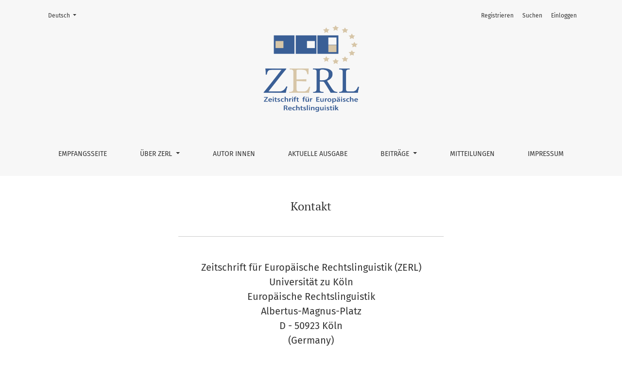

--- FILE ---
content_type: text/html; charset=utf-8
request_url: https://journals.ub.uni-koeln.de/index.php/zerl/about/contact
body_size: 3818
content:



	

<!DOCTYPE html>
<html lang="de" xml:lang="de">
<head>
	<meta charset="utf-8">
	<meta name="viewport" content="width=device-width, initial-scale=1.0">
	<title>
		Kontakt
							| ZERL - Zeitschrift für Europäische Rechtslinguistik
			</title>

	
<meta name="generator" content="Open Journal Systems 3.4.0.10" />
<meta name="description" content="Bei der Rasanz der politischen, juristischen und gesellschaftlichen Entwicklung ist es wichtig, die Arbeit von Jurist*innen und (Rechts-)Linguist*innen in Forschung, Lehre und Praxis zu vernetzen und transparent zu machen. Dazu soll ZERL einen Beitrag leisten. Die Zeitschrift möchte zu einem innovativen wissenschaftlichen Dialog auffordern und die Möglichkeiten praktischer Umsetzung Europäischer Rechtslinguistik aufzeigen.">
<meta name="keywords" content="ZERL, Zeitschrift für Europäische Rechtslinguistik, Köln, Universitäts- und Stadtbibliothek, USB, Journal, Open, Access">
<link rel="alternate" type="application/atom+xml" href="https://journals.ub.uni-koeln.de/index.php/zerl/gateway/plugin/WebFeedGatewayPlugin/atom">
<link rel="alternate" type="application/rdf+xml" href="https://journals.ub.uni-koeln.de/index.php/zerl/gateway/plugin/WebFeedGatewayPlugin/rss">
<link rel="alternate" type="application/rss+xml" href="https://journals.ub.uni-koeln.de/index.php/zerl/gateway/plugin/WebFeedGatewayPlugin/rss2">
	<link rel="stylesheet" href="https://journals.ub.uni-koeln.de/plugins/themes/healthSciences/libs/app.min.css?v=3.4.0.10" type="text/css" /><link rel="stylesheet" href="https://journals.ub.uni-koeln.de/index.php/zerl/$$$call$$$/page/page/css?name=stylesheet" type="text/css" /><link rel="stylesheet" href="https://journals.ub.uni-koeln.de/public/journals/5/styleSheet.css?d=2022-04-11+14%3A47%3A56" type="text/css" />
</head>
<body dir="ltr">

<header class="main-header">
	<div class="container">

		<div class="visually-hidden">Kontakt</div>

	<div class="navbar-logo">
		<a href="	https://journals.ub.uni-koeln.de/index.php/zerl/index
"><img src="https://journals.ub.uni-koeln.de/public/journals/5/pageHeaderLogoImage_de_DE.png"alt="The journal logo"class="img-fluid"></a>
	</div>

		<nav class="navbar navbar-expand-lg navbar-light">
		<a class="navbar-brand" href="	https://journals.ub.uni-koeln.de/index.php/zerl/index
"><img src="https://journals.ub.uni-koeln.de/public/journals/5/pageHeaderLogoImage_de_DE.png"alt="The journal logo"class="img-fluid"></a>
		<button class="navbar-toggler" type="button" data-bs-toggle="collapse" data-bs-target="#main-navbar"
		        aria-controls="main-navbar" aria-expanded="false"
		        aria-label="Navigation anzeigen">
			<span class="navbar-toggler-icon"></span>
		</button>

		<div class="collapse navbar-collapse justify-content-md-center" id="main-navbar">
																		<ul id="primaryNav" class="navbar-nav">
														<li class="nav-item nmi_type_remote_url">
				<a href="https://journals.ub.uni-koeln.de/index.php/zerl/zerl"
					class="nav-link"
									>
					Empfangsseite
				</a>
							</li>
																					<li class="nav-item nmi_type_custom dropdown">
				<a href="https://journals.ub.uni-koeln.de/index.php/zerl/ueber"
					class="nav-link dropdown-toggle"
											id="navMenuDropdown1"
						data-bs-toggle="dropdown"
						aria-haspopup="true"
						aria-expanded="false"
									>
					Über ZERL
				</a>
									<div class="dropdown-menu" aria-labelledby="navMenuDropdown1">
																					<a class="dropdown-item" href="https://journals.ub.uni-koeln.de/index.php/zerl/rechtslinguistik">
									Editorial
								</a>
																																									<a class="dropdown-item" href="https://journals.ub.uni-koeln.de/index.php/zerl/gutachterrat">
									Gutachterrat
								</a>
																												<a class="dropdown-item" href="https://journals.ub.uni-koeln.de/index.php/zerl/partner">
									Partner
								</a>
																												<a class="dropdown-item" href="https://journals.ub.uni-koeln.de/index.php/zerl/about/contact">
									Kontakt
								</a>
																												<a class="dropdown-item" href="https://journals.ub.uni-koeln.de/index.php/zerl/about/privacy">
									Schutz personenbezogener Daten
								</a>
																		</div>
							</li>
														<li class="nav-item nmi_type_custom">
				<a href="https://journals.ub.uni-koeln.de/index.php/zerl/autoren"
					class="nav-link"
									>
					Autor innen
				</a>
							</li>
														<li class="nav-item nmi_type_current">
				<a href="https://journals.ub.uni-koeln.de/index.php/zerl/issue/current"
					class="nav-link"
									>
					Aktuelle Ausgabe
				</a>
							</li>
																					<li class="nav-item nmi_type_custom dropdown">
				<a href="https://journals.ub.uni-koeln.de/index.php/zerl/beitraege"
					class="nav-link dropdown-toggle"
											id="navMenuDropdown4"
						data-bs-toggle="dropdown"
						aria-haspopup="true"
						aria-expanded="false"
									>
					Beiträge
				</a>
									<div class="dropdown-menu" aria-labelledby="navMenuDropdown4">
																					<a class="dropdown-item" href="https://journals.ub.uni-koeln.de/index.php/zerl/about/submissions">
									Beitragseinreichung
								</a>
																												<a class="dropdown-item" href="https://journals.ub.uni-koeln.de/index.php/zerl/rubriken">
									Rubriken
								</a>
																												<a class="dropdown-item" href="https://journals.ub.uni-koeln.de/index.php/zerl/issue/archive">
									Jahrgänge
								</a>
																												<a class="dropdown-item" href="https://journals.ub.uni-koeln.de/index.php/zerl/richtlinien">
									Redaktionelle Richtlinien
								</a>
																		</div>
							</li>
														<li class="nav-item nmi_type_announcements">
				<a href="https://journals.ub.uni-koeln.de/index.php/zerl/announcement"
					class="nav-link"
									>
					Mitteilungen
				</a>
							</li>
														<li class="nav-item nmi_type_custom">
				<a href="https://journals.ub.uni-koeln.de/index.php/zerl/impressum"
					class="nav-link"
									>
					Impressum
				</a>
							</li>
			</ul>

			
										<ul id="primaryNav-userNav" class="navbar-nav">
														<li class="nav-item nmi_type_user_register">
				<a href="https://journals.ub.uni-koeln.de/index.php/zerl/user/register"
					class="nav-link"
									>
					Registrieren
				</a>
							</li>
														<li class="nav-item nmi_type_search">
				<a href="https://journals.ub.uni-koeln.de/index.php/zerl/search"
					class="nav-link"
									>
					Suchen
				</a>
							</li>
														<li class="nav-item nmi_type_user_login">
				<a href="https://journals.ub.uni-koeln.de/index.php/zerl/login"
					class="nav-link"
									>
					Einloggen
				</a>
							</li>
										</ul>

				<div id="languageSmallNav" class="dropdown language-toggle">
		<button class="btn dropdown-toggle" type="button" id="languageToggleMenulanguageSmallNav" data-bs-toggle="dropdown" aria-haspopup="true" aria-expanded="false">
			<span class="visually-hidden">Sprache ändern. Die aktuelle Sprache ist:</span>
			Deutsch
		</button>
		<div class="dropdown-menu" aria-labelledby="languageToggleMenulanguageSmallNav">
																			<a class="dropdown-item" href="https://journals.ub.uni-koeln.de/index.php/zerl/user/setLocale/en?source=%2Findex.php%2Fzerl%2Fabout%2Fcontact">
						Englisch
					</a>
									</div>
	</div>
		</div>
	</nav>

			<ul id="userNav" class="navbar-nav">
														<li class="nav-item nmi_type_user_register">
				<a href="https://journals.ub.uni-koeln.de/index.php/zerl/user/register"
					class="nav-link"
									>
					Registrieren
				</a>
							</li>
														<li class="nav-item nmi_type_search">
				<a href="https://journals.ub.uni-koeln.de/index.php/zerl/search"
					class="nav-link"
									>
					Suchen
				</a>
							</li>
														<li class="nav-item nmi_type_user_login">
				<a href="https://journals.ub.uni-koeln.de/index.php/zerl/login"
					class="nav-link"
									>
					Einloggen
				</a>
							</li>
										</ul>


			<div id="languageLargeNav" class="dropdown language-toggle">
		<button class="btn dropdown-toggle" type="button" id="languageToggleMenulanguageLargeNav" data-bs-toggle="dropdown" aria-haspopup="true" aria-expanded="false">
			<span class="visually-hidden">Sprache ändern. Die aktuelle Sprache ist:</span>
			Deutsch
		</button>
		<div class="dropdown-menu" aria-labelledby="languageToggleMenulanguageLargeNav">
																			<a class="dropdown-item" href="https://journals.ub.uni-koeln.de/index.php/zerl/user/setLocale/en?source=%2Findex.php%2Fzerl%2Fabout%2Fcontact">
						Englisch
					</a>
									</div>
	</div>

	</div>
</header>

<div class="container page-contact">
	<div class="page-header">
		<h1>Kontakt</h1>
	</div>
	<div class="row justify-content-md-center">
		<div class="col-md-6">
			<div class="page-content">

								<div class="contact-section">

											<div class="address">
							Zeitschrift für Europäische Rechtslinguistik (ZERL)<br>
Universität zu Köln<br>
Europäische Rechtslinguistik<br>
Albertus-Magnus-Platz<br>
D - 50923 Köln<br>
(Germany)<br>
<br>
Tel.  +49-221-470-1241<br>
<br>
zerl-redaktion[SpamProtection]uni-koeln.de
						</div>
					
																<div class="contact-primary">
							<h2>
								Hauptkontakt
							</h2>

														<div class="contact-name">
								Isolde Burr-Haase
							</div>
							
							
														<div class="contact-affiliation">
								Universität zu Köln - Europäische Rechtslinguistik
							</div>
							
							
														<div class="contact-email">
								<script type="text/javascript">document.write(unescape('%3c%61%20%68%72%65%66%3d%22%6d%61%69%6c%74%6f%3a%62%75%72%72%40%75%6e%69%2d%6b%6f%65%6c%6e%2e%64%65%22%20%3e%62%75%72%72%40%75%6e%69%2d%6b%6f%65%6c%6e%2e%64%65%3c%2f%61%3e'))</script>
							</div>
													</div>
					
																<div class="contact-support">
							<h2>
								Kontakt bei technischen Fragen
							</h2>

														<div class="contact-name">
								Raphael Thiele
							</div>
							
							
														<div class="contact-email">
								<script type="text/javascript">document.write(unescape('%3c%61%20%68%72%65%66%3d%22%6d%61%69%6c%74%6f%3a%6f%6a%73%40%75%62%2e%75%6e%69%2d%6b%6f%65%6c%6e%2e%64%65%22%20%3e%6f%6a%73%40%75%62%2e%75%6e%69%2d%6b%6f%65%6c%6e%2e%64%65%3c%2f%61%3e'))</script>
							</div>
													</div>
									</div>

				<p>
									</p>
			</div>
		</div>
	</div>
</div>

<footer class="site-footer">
	<div class="container site-footer-sidebar" role="complementary"
	     aria-label="Seitenleiste">
		<div class="row">
			<div class="pkp_block block_web_feed">
	<h2 class="title">Neueste Veröffentlichungen</h2>
	<div class="content">
		<ul>
			<li>
				<a href="https://journals.ub.uni-koeln.de/index.php/zerl/gateway/plugin/WebFeedGatewayPlugin/atom">
					<img src="https://journals.ub.uni-koeln.de/lib/pkp/templates/images/atom.svg" alt="Atom-Logo">
				</a>
			</li>
			<li>
				<a href="https://journals.ub.uni-koeln.de/index.php/zerl/gateway/plugin/WebFeedGatewayPlugin/rss2">
					<img src="https://journals.ub.uni-koeln.de/lib/pkp/templates/images/rss20_logo.svg" alt="RSS2-Logo">
				</a>
			</li>
			<li>
				<a href="https://journals.ub.uni-koeln.de/index.php/zerl/gateway/plugin/WebFeedGatewayPlugin/rss">
					<img src="https://journals.ub.uni-koeln.de/lib/pkp/templates/images/rss10_logo.svg" alt="RSS1-Logo">
				</a>
			</li>
		</ul>
	</div>
</div>

		</div>
	</div>
	<div class="container site-footer-content">
		<div class="row">
							<div class="col-md site-footer-content align-self-center">
					<p><a style="text-decoration-line: none;" href="https://twitter.com/zerl_redaktion" target="_blank" rel="noopener"><img style="width: 40px;" src="https://journals.ub.uni-koeln.de/public/site/images/ojsadmin/Twitter_social_icons_-_rounded_square_-_white.png" alt="Twitter Social Icon" /> auf Twitter folgen</a></p>
<p><a href="https://journals.ub.uni-koeln.de/"><img src="https://journals.ub.uni-koeln.de/public/site/images/ojsadmin/usb-publications-00dc925f070e70a257d4f033592e005f.png" alt="USB Open Publications Logo" width="250" height="75" /></a></p>
				</div>
			
			<div class="col-md col-md-2 align-self-center text-right" role="complementary">
				<a href="https://journals.ub.uni-koeln.de/index.php/zerl/about/aboutThisPublishingSystem">
					<img class="footer-brand-image" alt="Mehr Informationen über dieses Publikationssystem, die Plattform und den Workflow von OJS/PKP."
					     src="https://journals.ub.uni-koeln.de/templates/images/ojs_brand_white.png">
				</a>
			</div>
		</div>
	</div>
</footer><!-- pkp_structure_footer_wrapper -->


<div id="loginModal" class="modal fade" tabindex="-1" role="dialog">
	<div class="modal-dialog" role="document">
		<div class="modal-content">
			<div class="modal-body">
				<button type="button" class="close" data-bs-dismiss="modal" aria-label="Close">
					<span aria-hidden="true">&times;</span>
				</button>
							<form class="form-login" method="post" action="https://journals.ub.uni-koeln.de/index.php/zerl/login/signIn">
	<input type="hidden" name="csrfToken" value="dbdf4da264363c58f67b4521628fa2ac" />
	<input type="hidden" name="source" value=""/>

	<fieldset>
		<div class="form-group form-group-username">
			<label for="usernameModal">
				Benutzer/innen-Name
				<span class="required" aria-hidden="true">*</span>
				<span class="visually-hidden">
					Erforderlich
				</span>
			</label>
			<input type="text" class="form-control" name="username" id="usernameModal" value=""
			       maxlength="32" autocomplete="username" required>
		</div>
		<div class="form-group form-group-password">
			<label for="passwordModal">
				Passwort
				<span class="required" aria-hidden="true">*</span>
				<span class="visually-hidden">
					Erforderlich
				</span>
			</label>
			<input type="password" class="form-control" name="password" id="passwordModal" value=""
			       maxlength="32" autocomplete="current-password" required>
		</div>
		<div class="row">
			<div class="col-md-6">
				<div class="form-group form-group-forgot">
					<small class="form-text">
						<a href="https://journals.ub.uni-koeln.de/index.php/zerl/login/lostPassword">
							Passwort vergessen?
						</a>
					</small>
				</div>
			</div>
			<div class="col-md-6">
				<div class="form-group form-check form-group-remember">
					<input type="checkbox" class="form-check-input" name="remember" id="rememberModal" value="1"
					       checked="$remember">
					<label for="rememberModal" class="form-check-label">
						<small class="form-text">
							Eingeloggt bleiben
						</small>
					</label>
				</div>
			</div>
		</div>

				
		<div class="form-group form-group-buttons">
			<button class="btn btn-primary" type="submit">
				Einloggen
			</button>
		</div>
					<div class="form-group form-group-register">
				Kein Konto?
								<a href="https://journals.ub.uni-koeln.de/index.php/zerl/user/register?source=">
					Hier registrieren
				</a>
			</div>
			</fieldset>
</form>
			</div>
		</div>
	</div>
</div>

<script src="https://journals.ub.uni-koeln.de/plugins/themes/healthSciences/libs/app.min.js?v=3.4.0.10" type="text/javascript"></script><script type="text/javascript">            var _paq = _paq || [];
              _paq.push(['trackPageView']);
              _paq.push(['enableLinkTracking']);
              (function() {
                var u="//matomo.rrz.uni-koeln.de/";
                _paq.push(['setTrackerUrl', u+'piwik.php']);
                _paq.push(['setSiteId', 491]);
                _paq.push(['setDocumentTitle', "zerl"]);
                var d=document, g=d.createElement('script'), s=d.getElementsByTagName('script')[0];
                g.type='text/javascript'; g.async=true; g.defer=true; g.src=u+'piwik.js'; s.parentNode.insertBefore(g,s);
              })();</script>


</body>
</html>


--- FILE ---
content_type: text/css
request_url: https://journals.ub.uni-koeln.de/public/journals/5/styleSheet.css?d=2022-04-11+14%3A47%3A56
body_size: 389
content:
/** Style Sheet for ZERL
ver 1.1
11.04.2022
**/

.navbar-logo img {
    max-height: 200px;
}

/* Hide malformatted date */
.card-text .issue-summary-date {
    display: none;
}

.search-results .article-summary-date {
    display: none;
}

/* Hide DOI on Startpage */
.issue-toc-section .article-summary-doi {
    display: none;
}

/* Hide publication date on startpage */
.homepage-issue-published {
    display: none;
}

/* formattting of footer elements */
.footerlogo_darkbg {
    max-height: 60px;
    background-color: white;
    padding: 5px;
    margin: 10px 0px 10px 20px;
    border-radius: 5px;
}

/* Hide publication date on issue page */ 
.page-issue-date {
    display: none;
}

/* Artile page */

.article-details-published {
    display: none;
}

.article-details-issue-identifier {
    margin-bottom: 0;
}

.article-details-issue-section {
    margin-top: 0;
}

.article-details-fulltitle {
    margin-top: 1em;
}

.authors-string {
    margin-top: 0;
}

/* hide back-arrow on galley page */
.pdf-return-article a::first-letter {
    color: transparent;
}